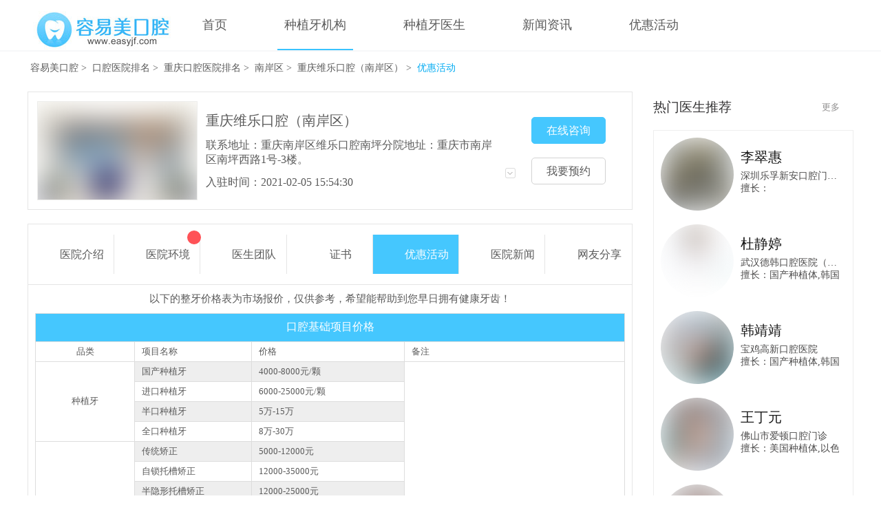

--- FILE ---
content_type: text/html; charset=utf-8
request_url: https://www.easyjf.com/hospital/140/youhui/
body_size: 5749
content:
<!DOCTYPE html>
<html>
<head>
    <meta charset="UTF-8">
    <meta name="viewport" content="width=device-width, initial-scale=1.0">
    <meta http-equiv="X-UA-Compatible" content="ie=edge">
    <title>重庆维乐口腔（南岸区）优惠活动_重庆维乐口腔（南岸区）牙医在线预约_容易美口腔</title>
    <meta name="keywords" content="重庆维乐口腔（南岸区）牙医,重庆维乐口腔（南岸区）在线预约,重庆维乐口腔（南岸区）医生怎么样">
    <meta name="description" content="重庆维乐口腔（南岸区）牙医栏目介绍重庆维乐口腔（南岸区）牙医擅长项目、从业经历、工作时间及在线预约等内容。">
    <link rel="stylesheet" href="/statics/coosharp/css/index.css?v=0.049">
    <link rel="stylesheet" href="/statics/css/ycjz/swiper.min.css">
    <script src="/statics/js/ycjz/jquery-3.3.1.min.js"></script>
    <script src="/statics/lazyload-2.x/lazyload.min.js"></script>
    <meta name="applicable-device" content="pc">
    <link rel="alternate" media="only screen and (max-width: 640px)" href="https://m.easyjf.com/hospital/140/youhui/" >
</head>
<body id="hospital_show"  oncontextmenu="return false" onselectstart="return false" oncopy = "return false">
<header>
    <div class="content over">
        <div class="logo left"><a href="/"></a></div>
        <nav class="left">
            <ul class="over">
                <li class=""><a href="/">首页</a></li>
                <li class="active"><a href="/hospital/">种植牙机构</a></li>
                <li class=""><a href="/doctor/">种植牙医生</a></li>
                <li class=""><a href="/news/">新闻资讯</a></li>
                <li class=""><a href="/youhui/">优惠活动</a></li>
            </ul>
        </nav>
        <form class="search left" action="/cse/search" method="get" target="_blank">
            <input type="search" placeholder="种植牙多少钱一颗" name="q">
            <input type="submit" value=""  class="form_sub" >
            <input type="hidden" name="s" value="8575383981957810541">
        </form>
    </div>
</header>
<!-- 编辑： 吾心 -->
<div class="content over">
    <div class="bread">
        <span><a href='/'>&nbsp;容易美口腔 &gt; </a></span><span class=''><a href='/hospital/'>&nbsp;口腔医院排名 &gt;&nbsp;</a></span><span class=''><a href='/hospital/chongqing/'>&nbsp;重庆口腔医院排名 &gt;&nbsp;</a></span><span class=''><a href='/hospital/chongqing_nananqu/'>&nbsp;南岸区 &gt;&nbsp;</a></span><span class=''><a href='/hospital/140/'>&nbsp;重庆维乐口腔（南岸区） &gt;&nbsp;</a></span><span class='current'><a href='/hospital/140/youhui/'>&nbsp;优惠活动</a></span>    </div>
    <div class="main left">
        <div class="info_title over">
            <div class="hospital_item_img left">
                <img src="https://img.easyjf.com/uploadfile/2021/0205/20210205044944694.jpg" alt="重庆维乐口腔（南岸区）">
            </div>
            <div class="doctor_item_text left">
                <h1>重庆维乐口腔（南岸区）</h1>
                <p class="address">联系地址：重庆南岸区维乐口腔南坪分院地址：重庆市南岸区南坪西路1号-3楼。
</p>
                <div class="down_icon"><img src="/statics/coosharp/images/down_icon.png" alt=""></div>
                <div class="time">入驻时间：2021-02-05 15:54:30</div>
            </div>
            <div class="ask_doctor right swt">
                <span>在线咨询</span>
                <span>我要预约</span>
            </div>
        </div>

        <div class="info_text">
            <div class="info_tab">
                <li class="present "><a href="/hospital/140/">医院介绍</a></li>
                <li class="environment "><a href="/hospital/140/environment/">医院环境<span class="prompt">3</span></a></li>
                <li class="doctor "><a href="/hospital/140/doctor/">医生团队</a></li>
                <li class="certificate "><a href="/hospital/140/certificate/">证书</a></li>
                <li class="youhui active"><a href="/hospital/140/youhui/">优惠活动</a></li>
                <li class="news "><a href="/hospital/140/news/">医院新闻</a></li>
                <li class="case "><a href="/hospital/140/case/">网友分享</a></li>
            </div>
            <div class="info_content layer_img">
                                                                                                <div class="youhui article" >
                                                            <h3 style="text-align: center;">
    以下的整牙价格表为市场报价，仅供参考，希望能帮助到您早日拥有健康牙齿！
</h3>
<table>
    <tbody>
    <tr class="firstRow ue-table-interlace-color-double" style="background:#45c7fe;;color:#fff;">
        <td valign="middle" rowspan="1" colspan="4" style="word-break: break-all;font-size: 16px" align="center" width="902" height="30">
            口腔基础项目价格<br/>
        </td>
    </tr>
    <tr>
        <td width="144" valign="middle" style="word-break: break-all;" align="center">
            品类
        </td>
        <td width="98" valign="top" style="word-break: break-all;">
            项目名称<br/>
        </td>
        <td width="237" valign="top" style="word-break: break-all;">
            价格
        </td>
        <td width="346" valign="top" style="word-break: break-all;">
            备注<br/>
        </td>
    </tr>
    <tr>
        <td width="144" valign="middle" style="word-break: break-all;" rowspan="4" colspan="1" align="center">
            种植牙<br/>
        </td>
        <td width="99" valign="top" style="word-break: break-all;background:#eeeeee;">
            国产种植牙
        </td>
        <td width="181" valign="top" style="word-break: break-all;background:#eeeeee;">
            4000-8000元/颗
        </td>
        <td width="352" valign="middle" rowspan="23" colspan="1" style="word-break: break-all;" align="center">
            由于每个人的口腔状况不同，具体价格以医生面诊制定方案为准；
        </td>
    </tr>
    <tr>
        <td width="144" valign="top" style="word-break: break-all;">
            进口种植牙
        </td>
        <td width="201" valign="top" style="word-break: break-all;">
            6000-25000元/颗
        </td>
    </tr>
    <tr>
        <td width="173" valign="top" style="word-break: break-all;background:#eeeeee;">
            半口种植牙
        </td>
        <td width="203" valign="top" style="word-break: break-all;background:#eeeeee;">
            5万-15万
        </td>
    </tr>
    <tr>
        <td width="144" valign="top" style="word-break: break-all;">
            全口种植牙
        </td>
        <td width="205" valign="top" style="word-break: break-all;">
            8万-30万
        </td>
    </tr>
    <tr>
        <td width="144" valign="middle" rowspan="7" colspan="1" style="word-break: break-all;" align="center">
            牙齿矫正<br/>
        </td>
        <td width="100" valign="top" style="word-break: break-all;background:#eeeeee;">
            传统矫正
        </td>
        <td width="181" valign="top" style="word-break: break-all;background:#eeeeee;">
            5000-12000元
        </td>
    </tr>
    <tr>
        <td width="171" valign="top" style="word-break: break-all;">
            自锁托槽矫正
        </td>
        <td width="207" valign="top" style="word-break: break-all;">
            12000-35000元
        </td>
    </tr>
    <tr>
        <td width="171" valign="top" style="word-break: break-all;background:#eeeeee;">
            半隐形托槽矫正
        </td>
        <td width="209" valign="top" style="word-break: break-all;background:#eeeeee;">
            12000-25000元
        </td>
    </tr>
    <tr>
        <td width="171" valign="top" style="word-break: break-all;">
            半隐形自锁矫正
        </td>
        <td width="211" valign="top" style="word-break: break-all;">
            15000-35000元
        </td>
    </tr>
    <tr>
        <td style="word-break: break-all;background:#eeeeee;" width="38;">
            国产隐形矫正
        </td>
        <td style="word-break: break-all;background:#eeeeee;" width="213">
            15000-40000元
        </td>
    </tr>
    <tr>
        <td style="word-break: break-all;" width="38">
            进口隐形矫正
        </td>
        <td style="word-break: break-all;" width="215">
            22800-60000元
        </td>
    </tr>
    <tr>
        <td style="word-break: break-all;background:#eeeeee;" width="38">
            儿童矫正
        </td>
        <td style="word-break: break-all;background:#eeeeee;" width="217">
            3000-30000元
        </td>
    </tr>
    <tr>
        <td colspan="1" rowspan="6" style="word-break: break-all;" align="center" valign="middle" width="38">
            牙冠/贴面<br/>
        </td>
        <td colspan="1" rowspan="1" style="word-break: break-all;" width="101">
            钴铬烤瓷牙
        </td>
        <td colspan="1" rowspan="1" style="word-break: break-all;" width="102">
            800-1500元
        </td>
    </tr>
    <tr>
        <td colspan="1" rowspan="1" style="word-break: break-all;background:#eeeeee;" width="38">
            国产二氧化锆全瓷牙
        </td>
        <td colspan="1" rowspan="1" style="word-break: break-all;background:#eeeeee;" width="218">
            2400-4000元/颗
        </td>
    </tr>
    <tr>
        <td colspan="1" rowspan="1" style="word-break: break-all;" width="38">
            进口二氧化锆全瓷牙
        </td>
        <td colspan="1" rowspan="1" style="word-break: break-all;" width="219">
            4000-8000元/颗
        </td>
    </tr>
    <tr>
        <td colspan="1" rowspan="1" style="word-break: break-all;background:#eeeeee;" width="38">
            树脂贴面
        </td>
        <td colspan="1" rowspan="1" style="word-break: break-all;background:#eeeeee;" width="220">
            1000-2000元
        </td>
    </tr>
    <tr>
        <td colspan="1" rowspan="1" style="word-break: break-all;" width="38">
            美学铸瓷贴面
        </td>
        <td colspan="1" rowspan="1" style="word-break: break-all;" width="221">
            4000-8000元
        </td>
    </tr>
    <tr>
        <td colspan="1" rowspan="1" style="word-break: break-all;background:#eeeeee;" width="38">
            超薄瓷贴面
        </td>
        <td colspan="1" rowspan="1" style="word-break: break-all;background:#eeeeee;" width="222">
            5000-8000元
        </td>
    </tr>
    <tr>
        <td colspan="1" rowspan="3" style="word-break: break-all;" align="center" valign="middle" width="38">
            儿牙治疗<br/>
        </td>
        <td colspan="1" rowspan="1" style="word-break: break-all;" width="102">
            全口涂氟
        </td>
        <td colspan="1" rowspan="1" style="word-break: break-all;" width="102">
            180-350元
        </td>
    </tr>
    <tr>
        <td colspan="1" rowspan="1" style="word-break: break-all;background:#eeeeee;" width="38">
            乳牙拔除
        </td>
        <td colspan="1" rowspan="1" style="word-break: break-all;background:#eeeeee;" width="223">
            80-150元
        </td>
    </tr>
    <tr>
        <td colspan="1" rowspan="1" style="word-break: break-all;" width="38">
            儿童3M树脂补牙
        </td>
        <td colspan="1" rowspan="1" style="word-break: break-all;" width="224">
            350-680元
        </td>
    </tr>
    <tr>
        <td colspan="1" rowspan="3" style="word-break: break-all;" align="center" valign="middle" width="38">
            活动义齿<br/>
        </td>
        <td colspan="1" rowspan="1" style="word-break: break-all;background:#eeeeee;" width="102">
            胶托（半口)
        </td>
        <td colspan="1" rowspan="1" style="word-break: break-all;background:#eeeeee;" width="102">
            800-2500元
        </td>
    </tr>
    <tr>
        <td colspan="1" rowspan="1" style="word-break: break-all;" width="38">
            胶托(全口)
        </td>
        <td colspan="1" rowspan="1" style="word-break: break-all;" width="225">
            1500-5000元
        </td>
    </tr>
    <tr>
        <td colspan="1" rowspan="1" style="word-break: break-all;background:#eeeeee;" width="38">
            吸附义齿（全口）
        </td>
        <td colspan="1" rowspan="1" style="word-break: break-all;background:#eeeeee;" width="226">
            12000-30000元
        </td>
    </tr>
    </tbody>
</table>                                    </div>
                                            </div>
        </div>
                <div class="nearby border">
            <h3>附近口腔医院</h3>
            <ul>
                                <li>
                    <a href="/hospital/1318/">
                        <div class="company_img">
                            <img src="https://img.easyjf.com/uploadfile/2025/1017/20251017024557914.png" alt="">
                        </div>
                        <div class="company_title">
                            <p>忠县渝状元口腔门诊部</p>
                        </div>
                    </a>
                </li>
                                <li>
                    <a href="/hospital/1317/">
                        <div class="company_img">
                            <img src="https://img.easyjf.com/uploadfile/2025/1017/20251017120319331.png" alt="">
                        </div>
                        <div class="company_title">
                            <p>重庆大足牙益美口腔诊所</p>
                        </div>
                    </a>
                </li>
                                <li>
                    <a href="/hospital/1284/">
                        <div class="company_img">
                            <img src="https://img.easyjf.com/uploadfile/2025/1013/20251013033719933.png" alt="">
                        </div>
                        <div class="company_title">
                            <p>重庆云阳云州口腔医院</p>
                        </div>
                    </a>
                </li>
                                <li>
                    <a href="/hospital/1235/">
                        <div class="company_img">
                            <img src="https://img.easyjf.com/uploadfile/2025/0929/20250929023351310.png" alt="">
                        </div>
                        <div class="company_title">
                            <p>重庆多乐儿童齿科谢家湾口腔诊所</p>
                        </div>
                    </a>
                </li>
                                <li>
                    <a href="/hospital/1201/">
                        <div class="company_img">
                            <img src="https://img.easyjf.com/uploadfile/2025/0925/20250925033220213.jpg" alt="">
                        </div>
                        <div class="company_title">
                            <p>重庆南川区爱牙世家口腔诊所</p>
                        </div>
                    </a>
                </li>
                                <li>
                    <a href="/hospital/1159/">
                        <div class="company_img">
                            <img src="https://img.easyjf.com/uploadfile/2024/0325/20240325113731232.png" alt="">
                        </div>
                        <div class="company_title">
                            <p>重庆艾拉口腔诊所</p>
                        </div>
                    </a>
                </li>
                            </ul>

        </div>
                <div class="info_leaderboard border">
            <h3>种植牙医院排行榜</h3>
            <ul>
                <li><a href="/hospital/chongqing/">重庆种植牙口腔医院排名</a></li>
                                <li><a href="/hospital/chongqing_guochan/">重庆国产种植体医院排名</a></li>
                                <li><a href="/hospital/">国内口腔医院排名</a></li>
                <li><a href="/hospital/chongqing_nananqu/">南岸区哪家种植牙医院比价好</a></li>
                <li><a href="/hospital/chongqing_deguo_camlog/">重庆德国camlog医院哪家好</a></li>
                                <li><a href="/hospital/shaoxing/">绍兴种植牙医院排名前十</a></li>
                            </ul>
        </div>
        <div class="hos_company border">
            <h3>热门口腔医院</h3>
            <ul>
                                <li><a href="/hospital/139/">北京西尔口腔医院（通州区）</a></li>
                                <li><a href="/hospital/138/">北京西尔口腔医院（朝阳区）</a></li>
                                <li><a href="/hospital/137/">重庆维乐口腔（渝北区）</a></li>
                                <li><a href="/hospital/136/">北京西尔口腔医院（大兴区）</a></li>
                                <li><a href="/hospital/135/">北京京一口腔门诊部</a></li>
                                <li><a href="/hospital/133/">北京西尔口腔医院（海淀区）</a></li>
                                <li><a href="/hospital/131/">广州穗华口腔珠海院区</a></li>
                                <li><a href="/hospital/130/">上海雅悦口腔门诊部（宝山区分院）</a></li>
                                <li><a href="/hospital/129/">南通美奥口腔门诊部</a></li>
                                <li><a href="/hospital/128/">广州广州穗华口腔（梅花园院区）</a></li>
                                <li><a href="/hospital/127/">上海罗缘口腔门诊部</a></li>
                                <li><a href="/hospital/126/">广州暨南大学附属穗华口腔医院(黄埔院区)</a></li>
                                <li><a href="/hospital/125/">合肥美奥口腔医院（政务院）</a></li>
                                <li><a href="/hospital/124/">暨南雅皓口腔门诊部</a></li>
                                <li><a href="/hospital/123/">乌鲁木齐美奥口腔门诊部（天山院）</a></li>
                            </ul>
        </div>

    </div>
    <div class="main_right left">
        <h3>热门医生推荐<span class="more"><a href="/doctor/">更多</a></span></h3>
        <div class="main_right_doctor">
            <ul>
                                <li>
                    <div class="right_doctor_img left">
                        <a href="/hospital/1190/doctor_208.html">
                            <img data-src="https://img.easyjf.com/uploadfile/2025/0924/20250924919433.jpg" alt="李翠惠">
                        </a>
                    </div>
                    <div class="right_doctor_text left">
                        <a href="/hospital/1190/doctor_208.html">
                            <span class="right_doctor_title">李翠惠</span>
                        </a>
                        <span>深圳乐孚新安口腔门诊部</span>
                        <span class="catids">擅长：</span>
                    </div>
                </li>
                                <li>
                    <div class="right_doctor_img left">
                        <a href="/hospital/115/doctor_129.html">
                            <img data-src="https://img.easyjf.com/uploadfile/2020/1119/20201119031951491.jpg" alt="杜静婷">
                        </a>
                    </div>
                    <div class="right_doctor_text left">
                        <a href="/hospital/115/doctor_129.html">
                            <span class="right_doctor_title">杜静婷</span>
                        </a>
                        <span>武汉德韩口腔医院（硚口区凯德店）</span>
                        <span class="catids">擅长：国产种植体,韩国种植体,德国种植体,瑞士种植体,瑞典种植体,美国种植体,以色列种植体,法国种植体,意大利种植体</span>
                    </div>
                </li>
                                <li>
                    <div class="right_doctor_img left">
                        <a href="/hospital/1364/doctor_295.html">
                            <img data-src="https://img.easyjf.com/uploadfile/2025/1024/teeth1747527163_0.png" alt="韩靖靖">
                        </a>
                    </div>
                    <div class="right_doctor_text left">
                        <a href="/hospital/1364/doctor_295.html">
                            <span class="right_doctor_title">韩靖靖</span>
                        </a>
                        <span>宝鸡高新口腔医院</span>
                        <span class="catids">擅长：国产种植体,韩国种植体,德国种植体,瑞士种植体</span>
                    </div>
                </li>
                                <li>
                    <div class="right_doctor_img left">
                        <a href="/hospital/1339/doctor_281.html">
                            <img data-src="https://img.easyjf.com/uploadfile/2025/1021/teeth1750378077_0.png" alt=" 王丁元">
                        </a>
                    </div>
                    <div class="right_doctor_text left">
                        <a href="/hospital/1339/doctor_281.html">
                            <span class="right_doctor_title"> 王丁元</span>
                        </a>
                        <span>佛山市爱顿口腔门诊</span>
                        <span class="catids">擅长：美国种植体,以色列种植体,法国种植体</span>
                    </div>
                </li>
                                <li>
                    <div class="right_doctor_img left">
                        <a href="/hospital/45/doctor_76.html">
                            <img data-src="https://img.easyjf.com/uploadfile/2020/0707/20200707031302723.jpg" alt="王建文">
                        </a>
                    </div>
                    <div class="right_doctor_text left">
                        <a href="/hospital/45/doctor_76.html">
                            <span class="right_doctor_title">王建文</span>
                        </a>
                        <span>上海维乐口腔门诊部（灵石路门诊）</span>
                        <span class="catids">擅长：奥齿泰（Osstem）,登腾（Dentium）,德国icx,士卓曼（Straumann）,瑞典种植体</span>
                    </div>
                </li>
                                            </ul>
        </div>
        <div class="big_picture">
            <h3>热门资讯<span class="more">
        <a href="/news/">
          更多
        </a>
    </span></h3>
            <ul>
                                                <li>
                    <div class="warp_img">
                        <a href="/subject/11857.html">
                            <img data-src="https://img.easyjf.com/uploadfile/2025/1107/1762498062340pebcr.png" alt="四平黄鑫城口腔地址：师院/博达/万达3店精准定位，附各店电话+营业时间">
                        </a>
                    </div>
                    <div class="warp_text">
                        <a href="/subject/11857.html">四平黄鑫城口腔地址：师院/博达/万达3店精准定位，附各店电话+营业时间</a>
                    </div>
                    <div class="warp_time">
                        <span class="time">2025-11-08 10:00:00</span>
                    </div>
                </li>
                                <li>
                    <div class="warp_img">
                        <a href="/subject/11856.html">
                            <img data-src="https://img.easyjf.com/uploadfile/2025/1107/1762497887f2yvz5g4.png" alt="成都爱雅齿口腔有4家门店地址在哪里？附大丰/郫都/锦江/高新4店具体位置">
                        </a>
                    </div>
                    <div class="warp_text">
                        <a href="/subject/11856.html">成都爱雅齿口腔有4家门店地址在哪里？附大丰/郫都/锦江/高新4店具体位置</a>
                    </div>
                    <div class="warp_time">
                        <span class="time">2025-11-08 09:00:00</span>
                    </div>
                </li>
                                <li>
                    <div class="warp_img">
                        <a href="/subject/11855.html">
                            <img data-src="https://img.easyjf.com/uploadfile/2025/1107/17624989221e8rlipf.png" alt="淮安诺贝尔口腔是公立的吗？私立也正规，坚持价格透明原则">
                        </a>
                    </div>
                    <div class="warp_text">
                        <a href="/subject/11855.html">淮安诺贝尔口腔是公立的吗？私立也正规，坚持价格透明原则</a>
                    </div>
                    <div class="warp_time">
                        <span class="time">2025-11-07 15:02:44</span>
                    </div>
                </li>
                                <li>
                    <div class="warp_img">
                        <a href="/subject/11854.html">
                            <img data-src="https://img.easyjf.com/uploadfile/2025/1107/17624966762wusveak.png" alt="南通美特美口腔正规吗？坚持"明码标价"，医疗团队持证上岗">
                        </a>
                    </div>
                    <div class="warp_text">
                        <a href="/subject/11854.html">南通美特美口腔正规吗？坚持"明码标价"，医疗团队持证上岗</a>
                    </div>
                    <div class="warp_time">
                        <span class="time">2025-11-07 14:56:23</span>
                    </div>
                </li>
                                <li>
                    <div class="warp_img">
                        <a href="/subject/11853.html">
                            <img data-src="https://img.easyjf.com/uploadfile/2025/1107/1762497502e5o32gjl.jpg" alt="别纠结阜新诺贝尔口腔是私还是公！明确是私人连锁，2025种植牙1980元起还能查电话">
                        </a>
                    </div>
                    <div class="warp_text">
                        <a href="/subject/11853.html">别纠结阜新诺贝尔口腔是私还是公！明确是私人连锁，2025种植牙1980元起还能查电话</a>
                    </div>
                    <div class="warp_time">
                        <span class="time">2025-11-07 14:38:25</span>
                    </div>
                </li>
                                            </ul>
        </div>
    </div>
</div>
<script src="/statics/js/qr.js"></script>
<footer>
<div class="content over">
    <div class="logo left"></div>
    <div class="copyright left">
        <p>www.easyjf.com 口腔种植体科普平台,收录正规可靠口腔医院资料。<a href="/sitemap/index.xml" target="_blank">网站地图</a></p>
        <p style="font-size:11px">Copyright©2008-2025 北京牙美一生科技有限公司<a href="https://beian.miit.gov.cn/" target="_blank" rel="nofollow"> 京ICP备2023003719号-4</a>  本站内容来自于互联网网友分享,不作为诊断依据。如有侵权请 投诉反馈处理，将在三个工作日删除</p>
    </div>
</div>
</footer>
<style>

</style>
</body>
<script src="/statics/coosharp/js/common.js?v=1.038"></script>
<script>
    var wydh_window_status = true;
    var wydh_parameter=new Object();
    wydh_parameter.wydh_zx_none = true; 
</script>
</html>


<script src="/statics/coosharp/layer/layer.js"></script>
<script>
    //图片放大
    $(".info_content .layer_img_eject img").on('click',function () {
        img_eject();
        // return false;//可以取消后续的默认事件，但是同时也会造成layer不运行
    })
    function img_eject() {
        var img_url=$(this).attr("href");
        var img_text=$(this).attr("alt");
        layer.photos({
            photos: ".layer_img",
            // area:['auto'],
            area: ['1000px', 'auto'],
            closeBtn:1,
            Boolean:false,
            resize:false,
            shade:0.5, //透明度
            title:img_text,
            anim: 5 //0-6的选择，指定弹出图片动画类型，默认随机（请注意，3.0之前的版本用shift参数）
        });
        event.preventDefault()
    }

    //点击下拉
    $(".down_icon").click(function(){
        $("#hospital_show .doctor_item_text .address").toggleClass("show_desc");
        $(".down_icon img").toggleClass("up_icon");
    })


</script>



--- FILE ---
content_type: text/html; charset=utf-8
request_url: https://www.easyjf.com/api.php?op=qr_code_back&url=https%3A%2F%2Fwww.easyjf.com%2Fhospital%2F140%2Fyouhui%2F&dev_type=1&type=1&sizewidth=&sizeheight=&site_id=100103&uuid=63384ada725e6542eeb005fcbbe879dd&w=1280&h=720
body_size: 421
content:
{"code":200,"message":"\u52a0\u8f7d\u6210\u529f","data":{"qrcode":"https:\/\/g.zzhyjs.com\/upload\/qrcode\/202511\/07\/1762496908496479h300.jpg","qrcode_small":"https:\/\/g.zzhyjs.com\/upload\/qrcode\/202511\/07\/1762496907166956h240.jpg","qrcode_code":"https:\/\/g.zzhyjs.com\/uploadfile\/tmp\/1762496884688429.png","key_word":["\u91cd\u5e86","\u7ef4\u4e50","\u53e3\u8154","\u5357\u5cb8","\u4f18\u60e0","\u6848\u4f8b","\u4ef7\u683c","\u533b\u9662"],"style":"center","title":"\u53e3\u8154\u533b\u9662\u9884\u7ea623\u7fa4","sub_title":{"q_name":"\u8fdb\u7fa4\u83b7\u53d6\u91cd\u5e86\u53e3\u8154\u4ef7\u683c\u8868","q_name_sub":"\u6700\u8fd1\u770b\u5230\u597d\u591a\u53e3\u8154\u7684\u4f18\u60e0\u6d3b\u52a8\uff0c\u4ef7\u683c\u4f4e\u5f97\u79bb\u8c31\uff0c\u6709\u61c2\u884c\u7684\u5417\uff1f"}},"ext":""}

--- FILE ---
content_type: text/css
request_url: https://www.easyjf.com/statics/coosharp/css/index.css?v=0.049
body_size: 3742
content:
*{
    margin: 0;
    padding: 0;
}
a, span, p, h1, h2, h3, div {
    font-family: '微软雅黑';
}
.left{
    float:left;
}
.right{
    float:right;
}
ul,li{
    list-style:none
}


a:link{color:#5a5a5a;;text-decoration:none;} /*默认状态：未点击*/
a:hover{color:#5a5a5a;;text-decoration:none;}/*鼠标悬浮状态*/
a:active{color:#5a5a5a;;text-decoration:none;} /*点击状态*/
a:visited{color:#5a5a5a;;text-decoration:none;}/*访问后的状态*/

.over{
    overflow: hidden;
}
h1,h2,h3,h4,h5,h6{
    font-weight: 400;
    font-style: normal;
}
h2{
    font-size: 20px;
    color: #343334;
}
h1{
    font-size: 30px;
}
.row2{
    word-break: break-all;
    display: -webkit-box;
    -webkit-line-clamp: 2;
    -webkit-box-orient: vertical;
    overflow: hidden;
}
header{
    width: 100%;
    height: 73px;
    border-bottom: solid 2px #f7f8f9;
    overflow: hidden;
    margin-bottom: 30px;
}
.bread{
    font-size: 14px;
    margin: 15px 0 25px 0;
}

.bread .current a{
    color: #02abf2;
}
.content{
    width: 1200px;
    margin: 0 auto;
    padding-bottom: 10px;
    -moz-user-select:none; /* Firefox私有属性 */
    -webkit-user-select:none; /* WebKit内核私有属性 */
    -ms-user-select:none; /* IE私有属性(IE10及以后) */
    -khtml-user-select:none; /* KHTML内核私有属性 */
    -o-user-select:none; /* Opera私有属性 */
    user-select:none; /* CSS3属性 */
}
.logo{
    background: url("/statics/coosharp/images/logo.jpg");
}
.logo a{
    width: 215px;
    height: 73px;
    display: block;
}
nav{
    width: 778px;
    height: 73px;
    font-size: 18px;
    line-height: 73px;
}
nav ul li{
    clear: left;
    display: inline-block;
    margin:0 29px;
    padding: 0 10px;
}
#hospital_show h1{
    font-size:20px;
}
header .search i{
    width: 17px;
    height: 17px;
    display: inline-block;
    margin: -3.5px 4px;
    background: url("/statics/coosharp/images/serch.png");
}
.search{
    width: 224px;
    height: 35px;
    background: #eeeeee;
    margin: 19px 0;
    border-radius: 3px;
    overflow: hidden;
}
.search input{
    width: 189px;
    height: 35px;
    border: none;
    text-indent: 1em;
    font-size: 16px;
    background: #eeeeee;
    outline: none;
    display: inline-block;
}
footer{
    height: 113px;
    width: 100%;
    border-top: 1px solid #f7f8f9;
    font-size: 14px;
}
footer .logo{
    margin-top: 17px;
    width: 215px;
    height: 73px;
}
footer .copyright ul{
    height: 27px;
    margin-top: 34px;
}
footer .copyright ul li{
    float: left;
    margin-right: 30px;
}
footer .copyright{
    margin: 29px 20px;
    line-height: 2em;
}
.tooth_type ul li{
    width: 163px;
    height: 55px;
    line-height: 55px;
    text-align: center;
    border:1px solid #eee;
    border-top: none;
    overflow: hidden;
}
.tooth_type ul li a{
    display: block;
}


/*滚动条整体样式*/
body::-webkit-scrollbar {
    width: 10px;
    height: 1px;
}
/*滚动条滑块*/
body::-webkit-scrollbar-thumb {
    border-radius: 10px;
    -webkit-box-shadow: inset 0 0 5px rgba(0,0,0,0.2);
    background: #535353;
}
/*滚动条轨道*/
body::-webkit-scrollbar-track {
    -webkit-box-shadow: inset 0 0 1px rgba(0,0,0,0);
    border-radius: 10px;
    background: #ccc;
}

nav .active{
    border-bottom: 2px solid #39c3fe;
    height: 71px;
}
.tooth_type ul .active{
    background: #39c3fe;
    border:1px solid #39c3fe;
}
.tooth_type ul .active a{
    color: #fff;
}
.tooth_type ul li:nth-child(1){
    border-radius: 5px 5px 0 0;
    border-top: 1px solid #eee;
}
.tooth_type ul li:nth-child(8){
    border-radius:0 0 5px 5px ;
}

#index .main,#lists .main{
    width: 680px;
    margin-left: 30px;
}
#lists .bread{
    margin: 0 0 0 0;
}
.main .article{
    font-size: 13px;
}
.main .article ul li{
    border-bottom:1px solid #eee ;
    padding: 15px 0;
;
}
.article .article_img3 h2{
    padding: 10px 0;
}
.article .article_img3 .img_wrap img{
    width: 217px;
    height: 125px;
    float: left;
    margin-right: 9px;
    vertical-align: middle;
    object-fit: cover;
}
.article_img1 .text_wrap{
    width: 441px;
    padding: 0 10px;
}
.time_tag {
    font-size: 13px;
    line-height: 20px;
    padding: 10px 0 0 0 ;
}
.article .tags{
    background: #f0f0f0;
    height: 20px;
    display: inline-block;
    border-radius: 20px;
    padding: 0 10px;
}
.article .article_img1 h2{
    padding: 5px 0 0 0 ;
}
.article .article_img1 .img_wrap{
    width: 219px;
    height: 129px;
    overflow: hidden;
}
.article .article_img1 img{
    width: 219px;
    height: 125px;
    vertical-align: middle;
    object-fit: cover;
}
.article .article_img1 .time{
    display: block;
}
.article .article_img1 .tags{
    margin: 10px 0;
    line-height: 20px;
}

/*右栏*/
.main_right{
    width: 291px;
    margin-left: 30px;
}
.main_right img{
    width: 105%;
}
.main_right .small_picture{
    margin-bottom: 20px;
}
.main_right .small_picture ul{
    background: #f7f8f9;
}
.main_right .small_picture li{
    overflow: hidden;
    padding: 5px 0;
}
.main_right .small_picture li .warp_img img{
    width: 120px;
    height: 79px;
}
.main_right .small_picture li .warp_text{
    width: 161px;
    padding: 0 5px;
}
h3 .more{
    font-size: 13px;
    float: right;
    line-height: 25px;
    padding: 0 10px;
    color: #929191;
}
h3 .more a {
    font-size: 13px;
    float: right;
    line-height: 25px;
    padding: 0 10px;
    color: #929191;
}

.main_right .big_picture li{
    margin-bottom: 10px;
}
.main_right .big_picture .hospital_list li .warp_text{
    text-align: center;
}
.main_right .big_picture li .warp_text{
    padding:10px 0
}
.main_right .big_picture li .warp_img{
    width: 291px;
    height: 171px;
    overflow: hidden;
}
.main_right .big_picture li .warp_time{
    text-align: right;
    color: #5a5a5a;
    font-size: 14px;
}
.main_right .big_picture li .warp_img img{
    vertical-align: middle;
    width: 291px;
    height: 171px;
    object-fit: cover;
}
.main_right  li .warp_text p{
    padding: 5px;
    line-height: 1.5em;
    color: #343334;
    font-size: 14px;
}

/*footer{*/
    /*border-bottom: solid 2px #f7f8f9;*/
/*}*/

/*area*/
.area{
    width: 1198px;
    border: 1px solid #e8e8e8;
    text-align: center;
    padding: 10px 0;
}
.area .gap{
    display: block;
    border-bottom: 1px dashed #e3e1e1;
    width: 95%;
    margin: 10px auto;
}
.area .region{
    width: 8%;
    padding: 10px 0;
}
.area .area_clear{
    color: #2db9f5;
    width: 8%;
    padding: 10px 0;
}
.area .area_list{
    width: 84%;
    margin-top: 5px;
}
.area .area_list ul li{
    float: left;
    text-align: left;
    border-radius: 5px;
}
.area .area_list ul li a{
    padding: 5px 10px;
    display: block;
}


/*hospital_list*/
 .main{
    width: 879px;
     color: #5a5a5a;
}

 #hospital_list .main ul,#doctor_list .main ul{
    width: 859px;
}
 .main ul li{
    overflow: hidden;
    border-bottom: 1px dashed #e3e1e1;
    padding: 20px 0;

}
 .main ul li .hospital_item_img{
    width: 219px;
    height: 129px;
    overflow: hidden;
}
.main ul li .hospital_item_img img{
    width: 100%;
}
.main ul li .doctor_item_img{
    width: 148px;
    height: 148px;
    border-radius: 50%;
    overflow: hidden;
}
.main .doctor_item_img img{
    width: 105%;
}
.main .doctor_item_img h2{
    font-weight: normal;
}
.main .doctor_item_text h2 span{
    font-size: 16px;
    margin-left: 1em;
    color: #5a5a5a;
}
.main .hospital_item_text,.main ul li .doctor_item_text{
    width: 476px;
    padding: 5px 28px;
    margin: 10px 0;
}
#hospital_list .main .hospital_item_text,.main ul li .doctor_item_text{
    width: 476px;
    padding: 5px 28px;
    margin: 0;
}
#hospital_list .main .hospital_item_text h2 a{
    color: #343334;
}
 .main .brief{
    overflow: hidden;
    text-overflow: ellipsis;
    white-space: nowrap;
    padding: 15px 0;
}
 .main .swt{
    width: 108px;
}
 .main .swt span{
    width: 106px;
    height: 37px;
    display: block;
    text-align: center;
    line-height: 37px;
    border-radius: 5px;
    margin: 20px 0;
    cursor: pointer;
}
 .main .swt span:nth-child(1){
    background: #45c7fe;
    color: #fff;
    border: 1px solid #45c7fe;
}
 .main .swt span:nth-child(2){
    border: 1px solid #d2d2d2;
}

/*show*/
#doctor_show header,
#hospital_show header,
#show header
{
    margin: 0;
}
#hospital_show  .time{
    text-align: left;
}
#doctor_show h1{
    font-size: 20px;
    color: #343334;
}
#doctor_show .main .doctor_item_text h1 span {
    font-size: 16px;
    margin-left: 1em;
    color: #5a5a5a;
}
#show .info_title h2{
    font-size: 24px;
}
.edit_time{
    font-size: 16px;
    color: #727272;
    margin: 15px 0 30px 0;
    display: block;
    border-bottom: 1px solid #e9e9e9;
    padding-bottom:10px
}
#show .info{
    width: 820px;
}
#show .info h3{
    font-size: 16px;
    color: #343334;
    font-weight: bold;
}
#show .info h2{
    font-size: 17px;
    color: #343334;
    font-weight: bold;
    margin-bottom: 10px;
}
#show .article{
    margin-top: 40px;
}
#show .article h2{
    font-size: 16px;

}
#show .info_text p,#doctor_show .info_text p,#hospital_show .info_text .present p,.info_text li{
    color: #5a5a5a;
    line-height: 2em;
    text-indent: 2em;
    margin: 15px 0;
}
.info_text li{
    border-bottom:none !important;
    padding: 0 !important;
}
#show .info_text p img,#doctor_show .info_text p img,#hospital_show .info_text p img{
    max-width: 600px;
    height: auto !important;
    margin: 0 auto;
    display: block;
    text-align: center;
}
#hospital_show table{
    border-collapse: collapse;
    display: table;
    margin: 10px auto;
}
#hospital_show table td, th {
    padding: 5px 10px;
    border: 1px solid #DDD;
}
#hospital_show table .ue-table-interlace-color-double {
    background-color: #f7faff;
}

/*doctor_show*/
#doctor_show .info_title,#hospital_show .info_title{
    height: 169px;
    border: 1px solid #e5e5e5;
}
#hospital_show .info_title{
    height: auto;
}
#doctor_show .info_title .swt,#hospital_show .info_title .swt{
    margin: 15.5px 38px 15.5px 0;
}
#doctor_show .doctor_item_img{
    width: 136px;
    height: 136px;
    border-radius: 50%;
    margin: 16.5px 24px;
    overflow: hidden;
}
#doctor_show .doctor_item_img img{
    width: 100%;
}
#doctor_show .doctor_item_text{
    width: 523px;
    height: 129px;
    margin: 24px 24px 16px 0;
}
#doctor_show .main_right_hospital{
    background: #f7f8f9;
    overflow: hidden;
    margin-bottom: 10px ;
}
#doctor_show .main_right_hospital .main_right_hospital_img{
    width: 269px;
    margin: 13px auto;
}

#doctor_show .main_right_hospital_title span{
    font-size: 22px;
    text-align: center;
    display: block;
}
#doctor_show .main_right_hospital_desc{
    width: 269px;
    margin: 10px auto;
    text-indent: 2em;
    color: #414141;
    line-height: 2em;
    word-break: break-all;
    display: -webkit-box;
    -webkit-line-clamp: 5;
    -webkit-box-orient: vertical;
    overflow: hidden;
}
 .main_right_doctor{
    border: 1px solid #eee;
}
 .main_right_doctor li{
    width: 269px;
    height: 126px;
    margin: 0 auto;
}
 .main_right_doctor li .right_doctor_img{
    width: 106px;
    height: 106px;
    border-radius:50%;
    overflow: hidden;
    margin: 10px 0;
}

 .main_right_doctor li .right_doctor_text{
    width: 143px;
    margin:16px 10px;
    color: #171717;
     margin-top: 25px;
}

.main_right_doctor li .right_doctor_text .catids{
    overflow: hidden;
    display: -webkit-box;
    -webkit-line-clamp: 2;
    -webkit-box-orient: vertical;
    color:#4c4b4b;
}
 .main_right_doctor li .right_doctor_text span{
    display: block;
    overflow: hidden;
    text-overflow: ellipsis;
    white-space: nowrap;
    font-size: 14px;
    color:#4c4b4b;
}
 .main_right_doctor li .right_doctor_text .right_doctor_title{
    font-size: 20px;
    margin-bottom: 5px;
    color: #171717;
}

#doctor_show .main_right h3,#hospital_show .main_right h3{
    padding: 10px 0;
}

/*hospital_show*/
#hospital_show .main .info_title .hospital_item_img{
    width: 231px;
    height: 142px;
    border: 1px solid #ededeb;
    margin: 12.5px;
    overflow: hidden;;
}
#hospital_show .main .info_title .hospital_item_img img{
    width: 100%;
}
#hospital_show .main .info_title .doctor_item_text{
    width: 430px;
    margin: 28px 0px;
    position: relative;
}
.down_icon{
    position: absolute;
    right: -20px;
    top: 82px;
    width: 15px;
    height: 15px;
}
#hospital_show .main .info_title .doctor_item_text .address{
    margin: 12px 0;
    display: -webkit-box;
    -webkit-line-clamp: 3;
    -webkit-box-orient: vertical;
    overflow: hidden;
}
#hospital_show .main .info_title .doctor_item_text .desc{
    display: -webkit-box;
    -webkit-line-clamp: 2;
    -webkit-box-orient: vertical;
    overflow: hidden;
}
.show_desc{
    -webkit-line-clamp: inherit !important;
}
.up_icon{
    transform: rotate(180deg);
}
#hospital_show .info_text{
    min-height: 500px;
    margin-top: 20px;
    border: 1px solid #e5e5e5;
}
#hospital_show .info_text .info_tab{
    border-bottom: 1px solid #e5e5e5;
    display: flex;
}
#hospital_show .info_text .info_tab li a{
    width: 124.2px;
    border-right:1px solid #e5e5e5 ;
    height: 57px;
    float: left;
    text-align: center;
    line-height: 57px;
    position: relative;
}
#hospital_show .info_text .info_tab li a i{
    width: 20px;
    height: 20px;
}
#hospital_show .info_text .info_tab .case a{
    border: none;
    padding: 0 0.85px;
}
#hospital_show .info_text .info_tab .active a{
    color: #fff;
    background: #45c7fe;
    display: block;
}
#hospital_show .info_text .info_tab  a span{
    width: 20px;
    height: 20px;
    background: #ff5257;
    display: block;
    position: absolute;
    top: -6px;
    right: -2px;
    border-radius: 50%;
    line-height: 20px;
    font-size: 12px;
    color: #fff;
    z-index: 2;
}
#hospital_show .info_content >div{
    padding: 10px;
}

#hospital_show .environment div,#hospital_show .certificate div{
    width: 270px;
    height: 181px;
    margin: 7.5px;
    float: left;
    position: relative;
    overflow: hidden;
}
#hospital_show .environment div img,#hospital_show .certificate div img{
    width: 270px;
    height: 181px;
    vertical-align: middle;
    object-fit: cover;
}
#hospital_show .environment div span,#hospital_show .certificate div span{
    position: absolute;
    font-size: 14px;
    width: 270px;
    height: 25px;
    line-height: 25px;
    display: block;
    color: #fff;
    background: rgba(0,0,0,0.5);
    bottom: 0;
    text-align: center;
    overflow: hidden;
}
#hospital_show .info_content .case{
    padding: 10px 30px;
}
.main_right h3{
    margin-bottom: 10px;
    color: #343334;
    font-size: 19px;
}
.hospital_desc{
    word-break: break-all;
    display: -webkit-box;
    -webkit-line-clamp: 2;
    -webkit-box-orient: vertical;
    overflow: hidden;
}
#hospital_show .article_img1 .img_wrap{
    width: 240px;
}
#hospital_show .article_img1 .img_wrap img{
    width: 100%;
}

#pages{
    text-align: center;
    margin: 30px 0;
    font-size: 14px;
}
#pages a {
    display: inline-block;
    min-width: 30px;
    height: 30px;
    margin: 8px;
}
#pages span {
    display: inline-block;
    min-width: 30px;
    height: 30px;
    background: #4cc9fe;
    line-height: 30px;
    font-size: 16px;
    color: #fff;
    margin: 8px;
}
.area .active{
    background: #39c3fe;
}
.area .active a{
    color: #fff;
    display: block;
}
.friendship{
    background: #f6f6f6;
    font-size: 14px;
    line-height: 14px;
}
.friendship .content{
    padding: 20px 0;
}
.friendship .content a{
    margin-right: 10px;
    line-height: 21px;
}
form .form_sub{
    width: 35px;
    height: 35px;
    float: right;
    background: url(/statics/coosharp/images/serch.png) no-repeat;
    background-position: 10px 9px;
}
/*表格*/
table {
    margin-bottom: 10px;
    border-collapse: collapse;
    display: table;
}
tr {
    display: table-row;
    vertical-align: inherit;
    border-color: inherit;
}
td, th {
    padding: 5px 10px;
    border: 1px solid #DDD;
}
td {
    display: table-cell;
    vertical-align: inherit;
}
#hospital_show .info_leaderboard{
    width: 857px;
    padding: 10px;
    overflow: hidden;
    margin: 10px 0;
}

#hospital_list .main .remark h1,#doctor_list .main .remark h1{
    font-size: 20px;
    color: #5a5a5a;
    margin: 0 0 15px;
}

#hospital_show .content .nearby{
    font-size: 0;
    margin: 20px 0;
    padding: 10px;
}
#hospital_show .content .nearby li{
    border: none;
    display: inline-block;
    width: 30%;
    margin: 10px 1.66% ;
    padding: 0;
}

#hospital_show .content .nearby li .company_img img{
    width: 100%;
}
#hospital_show .content .nearby li .company_title p{
    height: 20px;
    font-size: 16px;
    text-align: center;
    padding: 5px 0;
}
#hospital_show .content .hos_company li,#hospital_show .info_leaderboard li{
    border: none;
    display: inline-block;
    margin: 5px 15px;
    padding: 0;
}
#hospital_show .content .border{
    border: 1px solid #DDD;
    padding: 10px;;
}
#hospital_show .content .border h3{
    font-size: 20px;
    margin: 0 0 10px 0;
}
#hospital_show .content .nearby img{
    height: 171px;
    object-fit: cover
}






--- FILE ---
content_type: application/javascript
request_url: https://www.easyjf.com/statics/coosharp/js/common.js?v=1.038
body_size: 954
content:
//懒加载
$(function() {
    $("img").lazyload({effect: "fadeIn"});
});

//swt
uid = "{$userid}";
$(function(){

    $(".ask_doctor").click(function () {
        let _div = document.getElementById('dialog');
        if(_div){
            wydh_slide(_div,'up');
        }
    })

});

var getNewString = function (){
    var getIc = function (ic){
        var arric = ic.split(",");
        randomIc = arric[Math.floor(Math.random()*(arric.length))];
        return randomIc
    };

    return function (oc,ic,re){
        var reStr = "(.{"+re+"}|.*)";
        var reg = new RegExp(reStr,"g");
        var ocArray = oc.match(reg)
        var arrLength = ocArray.length+1;
        for(var element=0;element<arrLength;element+=2){
            ocArray.splice(element+1,0,getIc(ic))

        }
        return ocArray.join('');
    }
}();

//自定义复制
document.addEventListener('copy', function (event) {

    var host = window.location.host;
    var url = window.location.href;
    var arry = [host, url];
    let clipboardData = event.clipboardData || window.clipboardData;
    if (!clipboardData) { return; }
    let text = window.getSelection().toString();

    // 自定义文字添加处
    let customize = "";

    var secondInput =  host + ","+ customize + ","+ url;

    var interval = Math.round(Math.random()*20) + 10;
    if(text){
        event.preventDefault();
        clipboardData.setData('text/plain', getNewString(text,secondInput,interval));
    }
    if(text.length <= 10){
        clipboardData.setData('text/plain',text + host);
    }
})


var container = ['.img_wrap img','.warp_img  img','.info_text img','.hospital_item_img img','.right_doctor_img img','.doctor_item_img img'];

function img_check() {

if (container) {
    for (selector in container) {
        $html_tag = $(container);
        for (let index = 0; index < $html_tag.length; index++) {
            $($html_tag[index]).css('filter', 'blur(20px)');
            $($html_tag[index]).css('-webkit-filter', 'blur(20px)');
        }
    }
}
}
img_check()